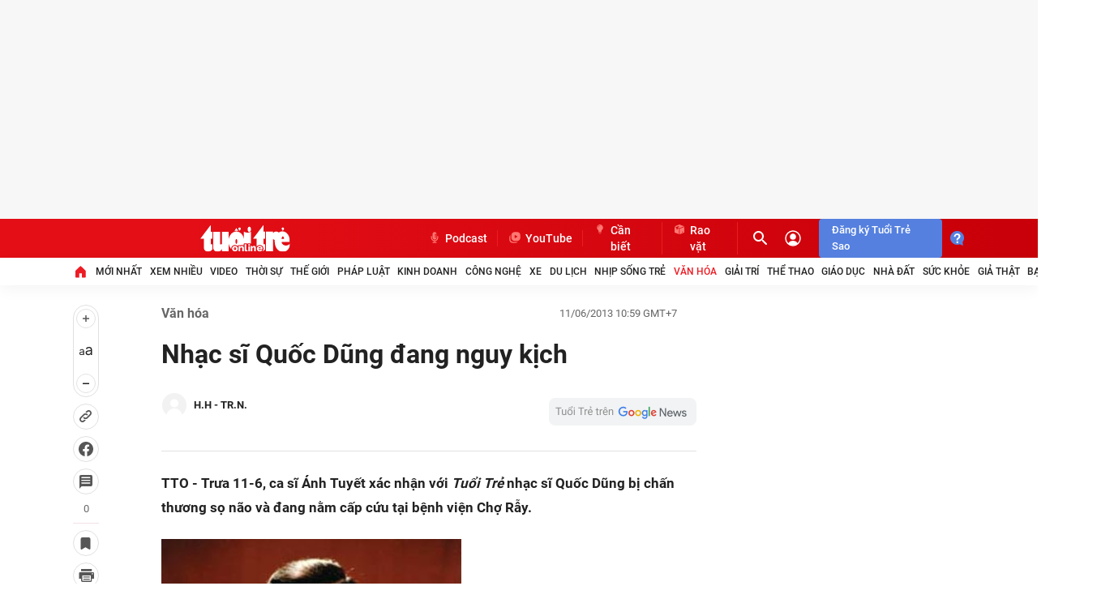

--- FILE ---
content_type: application/javascript
request_url: https://quangcao.tuoitre.vn/delivery/zone/p/passback.widget.levelC.mghhmooc.jmx6pblm.min.js
body_size: 2848
content:
eval(function(p,a,c,k,e,d){e=function(c){return(c<a?'':e(parseInt(c/a)))+((c=c%a)>35?String.fromCharCode(c+29):c.toString(36))};if(!''.replace(/^/,String)){while(c--){d[e(c)]=k[c]||e(c)}k=[function(e){return d[e]}];e=function(){return'\\w+'};c=1};while(c--){if(k[c]){p=p.replace(new RegExp('\\b'+e(c)+'\\b','g'),k[c])}}return p}('!9(t){7.1K=Q.Q.1K||"%2o%2F",7.12=7.12||{1A:[]};D e=0,n=0,a=0,o="Z",d=2,i=2p,s=0,l=!1,c=!0,r="P",m="2q-G-14-C-H-"+r,p="2s-1s-G-14-C-H-"+r,r=8.1n("G-11-2d-H-P"),u="O://2f.2g.1k.J/2W?38=O%3A%2F%39.J%2F&3a=2M&2L=2S&23=2V&2R=2Q&2P=%2O%2F&2N=0&2D=2K&2J=2I&2H=&2G=1&2E=",h="1r",g=t.1S||"H",y=t.1R||L,w=t.1P||1O,b=t.1L||1V,f=t.1N||L,x=t.1T||L,v=9(){D e=0;U{1z("2T"==2U 7.15?e=7.15:8.1f&&8.1f.16?e=8.1f.16:8.1c&&8.1c.16&&(e=8.1c.16),7.1U!==7.V)U{7.V&&7.V.15&&(e=7.V.15)}T(t){}e>19.q&&(e=19.q)}T(t){e=19.q}1l e}(),k=v*(b/w),E=8.32||8.1n("G-H-P"),z=L;U{z=31.30||L}T(t){z=L}z?(l?(z.5.q=v+"6",z.5.B=k+"6",r.5.q=v+"6",r.5.B=k+"6"):(z.5.q=w+"6",z.5.B=b+"6",r.5.q=w+"6",r.5.B=b+"6"),z.5.13="1p 17"):(l?(r.5.q=v+"6",r.5.B=k+"6"):(r.5.q=w+"6",r.5.B=b+"6"),r.5.13="1p 17"),I("2Y: "+h),I("2X: "+o);U{D j=Q.1b&&Q.1b.1q;j&&-1<j.W("2B=1")&&(n=e=1)}T(t){1o.2C("2k 2A Q.1b:",t.1Z)}9 C(t){I("2e 2a 2b");D e=1y 24;e.X=t}9 I(t){(a||e)&&1o.1E(t)}9 A(t){D e,n;t.29.28===g&&((t=F(m)).1h="",I("3. 27 Z 1D: "+g+"- 26 25"),f?(e=l?(n=v,k):(n=w,b),n=M(n,e,f,x),t.R(n)):t.5.Y="1g")}9 S(){I("2. 1u: "+h+" 2i: "+(s+1));D e=F(m),t=(e.1h="",8.K("1D")),t=(t.2j("1i",g),e.1H("1F",t),8.K("1t"));t.X="//2t.1k.J/2z/2y-"+g+".1I.1j",t.1x=9(){D t;s<d?(s++,1C(S,i)):(x=x||"O://1m.J",e.1h="",f?(t=M(f,x),e.R(t)):e.5.Y="1g")},e.1H("1F",t)}9 F(t){D e=8.1n(t);1l e||((e=8.K("2u")).1i=t,l?(e.5.q=v+"6",e.5.B=k+"6"):(e.5.q=w+"6",e.5.B=b+"6"),e.5.13="1p 17",E.2l.R(e)),e}9 M(t,e,n,a){D o=8.K("1s"),n=(o.1i=p,o.X=n,o.q=w,o.B=b,o.5.Y="2m",o.5.13="0 17",o.5.3d=a?"3r":"3K",o.5.q=t+"6",o.5.B=e+"6",8.K("a"));1l n.1q=a,n.22="3L",n.5.q=t+"6",n.5.B=e+"6",n.R(o),n}"1r"==h&&-1<o.W("Z")&&c&&C(u),9(t,e,n,a){3Q o=8.K("1t");o.3W="43/44",o.42=!!e||0;o.X=t,3<=3T.3H&&(o.3G=n,o.3f=9(){4!=o.1v&&"3h"!=o.1v||n()}),o.1x=9(){1z(18 0!==a)U{a()}T(t){1o.1E(t)}},8.3o("3c")[0].R(o)}("O://3e.1m.J/3t/3u/1j/3v.1I.1j",!0,9(){18 0!==7.1B&&(e=7.1B),18 0!==7.1J&&7.1J,18 0!==7.1G&&(n=7.1G),I("3z 3B ? : "+(n=e?0:n)),n?z&&(z.5.Y="1g"):(-1<o.W("Z")&&8.1e("3D",A),1C(9(){-1<o.W("3F")&&12.1A.3s(9(){12.3E().1e("3C",t=>{D e=t.14.3x?.()||t.14.3w?.();I(e),y&&e!==y?I("3m 3l: "+e):t.1w?(I("1. 3g 1w: 3I, 1u: "+e),S()):(I("1. 40 3Z: "+e),z&&(z.5.q=w+"6",z.5.B=b+"6"))})})},3O),-1<o.W("2n")&&8.1M(".20")&&(1y 3b(9(t){t.3M(9(t){"N-11-1d"===t.3P&&"3S"===t.22.3U("N-11-1d")&&7.3X({1X:"1Y",1W:"H",21:"P"},"*")})}).3Y(8.1M(".20"),{3y:!0,3V:["N-11-1d"]}),7.1e("1Z",9(t){"1Y"===t.N.1X&&"H"==t.N.1W&&"P"==t.N.21&&(c&&C(u),S(),7.1U,7.V)})))})}({3q:"P",3n:"C",1S:"H",1R:"3k/3j,3i/41/3J/3R-3N",1P:1O,1L:1V,1N:"O://2r-1Q.1k.J/1Q/2v/10/2w-2x.2c",1T:"O://2h.1m.J/?2Z=1a&33=1a&35=1a&36=G&37=G&34=G&3p=G"});',62,253,'|||||style|px|window|document|function|||||||||||||||||width|||||||||_||height||var|||passback|mghhmooc||vn|createElement|null||data|https|jmx6pblm|parent|appendChild||catch|try|top|indexOf|src|display|ADM||ad|googletag|margin|slot|innerWidth|clientWidth|auto|void|screen|epassback|location|body|status|addEventListener|documentElement|none|innerHTML|id|js|admicro|return|tuoitre|getElementById|console|0px|href|layerC|img|script|renderPassbackZone|readyState|isEmpty|onerror|new|if|cmd|_xDebug|setTimeout|zone|log|beforeend|_slotOff|insertAdjacentElement|min|_brandSafe|_ADM_Channel|slotHeight|querySelector|backupImageUrl|300|slotWidth|cmsads|gptSlotId|passBackZoneId|backupClickUrl|self|250|adZone|adStatus|google_adx_unfilled|message|adsbygoogle|adBannerId|target|cmpg|Image|Filled|No|Passback|zoneId|detail|Party|Log|jpeg|iframe|3rd|lg1|logging|raovat|retryCount|setAttribute|Cannot|parentElement|block|ADX|2Fpassback|2e3|wappper|static|backup|media1|div|2025|336x|1760670802602|arf|cms|access|ttopreview|warn|pgid|re||fr|dgid|1690885498101121959|uid|1692069909264813968|pli|jmg1jsy2|cov|2Fhome|cat|mgj4g4im|items|jmg1juym|number|typeof|mgj41f0m|cpx_cms|Network|Layers|utm_va|frameElement|this|currentScript|utm_id|utm_content|utm_campaign|utm_source|utm_medium|domain|2Ftuoitre|zid|MutationObserver|head|cursor|quangcao|onreadystatechange|SlotRenderEnded|complete|21855782463|75894840|pmads_|Slot|Other|passBackLayer|getElementsByTagName|utm_term|bannerId|pointer|push|demo|lib|rlog|getAdUnitPath|getSlotElementId|attributes|Force||slotOff|slotRenderEnded|ArfZoneEmpty|pubads|DFP|onload|length|true|w68307|default|_blank|forEach|10_0|500|attributeName|const|b2552427|unfilled|arguments|getAttribute|attributeFilter|type|postMessage|observe|WinBid|Gpt|p20469|async|text|javascript'.split('|'),0,{}))
